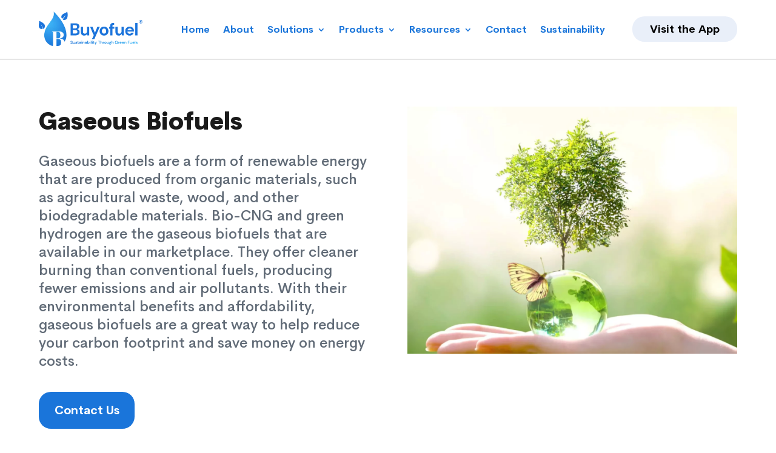

--- FILE ---
content_type: text/html; charset=UTF-8
request_url: https://buyofuel.com/gaseous-biofuels/
body_size: 15744
content:
<!DOCTYPE html><html lang="en-US" prefix="og: https://ogp.me/ns#"><head><script data-no-optimize="1">var litespeed_docref=sessionStorage.getItem("litespeed_docref");litespeed_docref&&(Object.defineProperty(document,"referrer",{get:function(){return litespeed_docref}}),sessionStorage.removeItem("litespeed_docref"));</script> <meta charset="UTF-8" /><meta http-equiv="X-UA-Compatible" content="IE=edge"><link rel="pingback" href="https://buyofuel.com/xmlrpc.php" /><title>Gaseous Biofuels - Buyofuel</title><meta name="description" content="Gaseous biofuels such as Bio-CNG and Green Hydrogen are an alternative versatile energy source used in the place of fossil fuels and offer various environmental, economic and practical benefits."/><meta name="robots" content="follow, index, max-snippet:-1, max-video-preview:-1, max-image-preview:large"/><link rel="canonical" href="https://buyofuel.com/gaseous-biofuels/" /><meta property="og:locale" content="en_US" /><meta property="og:type" content="article" /><meta property="og:title" content="Gaseous Biofuels - Buyofuel" /><meta property="og:description" content="Gaseous biofuels such as Bio-CNG and Green Hydrogen are an alternative versatile energy source used in the place of fossil fuels and offer various environmental, economic and practical benefits." /><meta property="og:url" content="https://buyofuel.com/gaseous-biofuels/" /><meta property="og:site_name" content="Buyofuel" /><meta property="article:publisher" content="https://www.facebook.com/buyofuel" /><meta property="og:updated_time" content="2024-03-04T12:56:37+05:30" /><meta property="og:image" content="https://buyofuel.com/wp-content/uploads/2023/06/gaseous-fuels.webp" /><meta property="og:image:secure_url" content="https://buyofuel.com/wp-content/uploads/2023/06/gaseous-fuels.webp" /><meta property="og:image:width" content="1600" /><meta property="og:image:height" content="1200" /><meta property="og:image:alt" content="Gaseous fuels" /><meta property="og:image:type" content="image/webp" /><meta name="twitter:card" content="summary_large_image" /><meta name="twitter:title" content="Gaseous Biofuels - Buyofuel" /><meta name="twitter:description" content="Gaseous biofuels such as Bio-CNG and Green Hydrogen are an alternative versatile energy source used in the place of fossil fuels and offer various environmental, economic and practical benefits." /><meta name="twitter:image" content="https://buyofuel.com/wp-content/uploads/2023/06/gaseous-fuels.webp" /><meta name="twitter:label1" content="Time to read" /><meta name="twitter:data1" content="24 minutes" /> <script type="application/ld+json" class="rank-math-schema">{"@context":"https://schema.org","@graph":[{"@type":"Place","@id":"https://buyofuel.com/#place","address":{"@type":"PostalAddress","streetAddress":"Buyo India Pvt Ltd, Rathinam Techzone,","addressLocality":"Eachanari","addressRegion":"Coimbatore, Tamil Nadu","postalCode":"641021","addressCountry":"India"}},{"@type":"Organization","@id":"https://buyofuel.com/#organization","name":"Buyofuel","url":"https://buyofuel.com","sameAs":["https://www.facebook.com/buyofuel"],"email":"office@buyofuel.com","address":{"@type":"PostalAddress","streetAddress":"Buyo India Pvt Ltd, Rathinam Techzone,","addressLocality":"Eachanari","addressRegion":"Coimbatore, Tamil Nadu","postalCode":"641021","addressCountry":"India"},"logo":{"@type":"ImageObject","@id":"https://buyofuel.com/#logo","url":"https://buyofuel.com/wp-content/uploads/2023/01/Buyofuel-logo-1.png","contentUrl":"https://buyofuel.com/wp-content/uploads/2023/01/Buyofuel-logo-1.png","caption":"Buyofuel","inLanguage":"en-US"},"location":{"@id":"https://buyofuel.com/#place"}},{"@type":"WebSite","@id":"https://buyofuel.com/#website","url":"https://buyofuel.com","name":"Buyofuel","publisher":{"@id":"https://buyofuel.com/#organization"},"inLanguage":"en-US"},{"@type":"ImageObject","@id":"https://buyofuel.com/wp-content/uploads/2023/10/web-app-icon.webp","url":"https://buyofuel.com/wp-content/uploads/2023/10/web-app-icon.webp","width":"200","height":"200","inLanguage":"en-US"},{"@type":"BreadcrumbList","@id":"https://buyofuel.com/gaseous-biofuels/#breadcrumb","itemListElement":[{"@type":"ListItem","position":"1","item":{"@id":"https://buyofuel.com","name":"Home"}},{"@type":"ListItem","position":"2","item":{"@id":"https://buyofuel.com/gaseous-biofuels/","name":"Gaseous Biofuels"}}]},{"@type":"WebPage","@id":"https://buyofuel.com/gaseous-biofuels/#webpage","url":"https://buyofuel.com/gaseous-biofuels/","name":"Gaseous Biofuels - Buyofuel","datePublished":"2023-02-02T10:24:24+05:30","dateModified":"2024-03-04T12:56:37+05:30","isPartOf":{"@id":"https://buyofuel.com/#website"},"primaryImageOfPage":{"@id":"https://buyofuel.com/wp-content/uploads/2023/10/web-app-icon.webp"},"inLanguage":"en-US","breadcrumb":{"@id":"https://buyofuel.com/gaseous-biofuels/#breadcrumb"}},{"@type":"Service","name":"Gaseous Biofuels","description":"Gaseous biofuels such as Bio-CNG and Green Hydrogen are an alternative versatile energy source used in the place of fossil fuels and offer various environmental, economic and practical benefits.","offers":{"@type":"Offer","availability":"InStock"},"image":{"@id":"https://buyofuel.com/wp-content/uploads/2023/10/web-app-icon.webp"},"@id":"https://buyofuel.com/gaseous-biofuels/#schema-23265","mainEntityOfPage":{"@id":"https://buyofuel.com/gaseous-biofuels/#webpage"}}]}</script> <link rel="amphtml" href="https://buyofuel.com/gaseous-biofuels/amp/" /><meta name="generator" content="AMP for WP 1.1.6.1"/><link rel='dns-prefetch' href='//fonts.googleapis.com' /><link rel="alternate" type="application/rss+xml" title="Buyofuel &raquo; Feed" href="https://buyofuel.com/feed/" /><link rel="alternate" type="application/rss+xml" title="Buyofuel &raquo; Comments Feed" href="https://buyofuel.com/comments/feed/" /><link rel="alternate" title="oEmbed (JSON)" type="application/json+oembed" href="https://buyofuel.com/wp-json/oembed/1.0/embed?url=https%3A%2F%2Fbuyofuel.com%2Fgaseous-biofuels%2F" /><link rel="alternate" title="oEmbed (XML)" type="text/xml+oembed" href="https://buyofuel.com/wp-json/oembed/1.0/embed?url=https%3A%2F%2Fbuyofuel.com%2Fgaseous-biofuels%2F&#038;format=xml" /><meta content="Divi v.4.27.4" name="generator"/><link data-optimized="2" rel="stylesheet" href="https://buyofuel.com/wp-content/litespeed/css/c43c76b048687f9fbebda463e334f9c4.css?ver=1e80d" /><link rel='preload' id='divi-dynamic-late-css' href='https://buyofuel.com/wp-content/et-cache/21516/et-divi-dynamic-21516-late.css' as='style' media='all' onload="this.onload=null;this.rel='stylesheet'" /><link rel='preload' id='divi-dynamic-css' href='https://buyofuel.com/wp-content/et-cache/21516/et-divi-dynamic-21516.css' as='style' media='all' onload="this.onload=null;this.rel='stylesheet'" /> <script type="litespeed/javascript" data-src="https://buyofuel.com/wp-includes/js/jquery/jquery.min.js" id="jquery-core-js"></script> <link rel="https://api.w.org/" href="https://buyofuel.com/wp-json/" /><link rel="alternate" title="JSON" type="application/json" href="https://buyofuel.com/wp-json/wp/v2/pages/21516" /><link rel="EditURI" type="application/rsd+xml" title="RSD" href="https://buyofuel.com/xmlrpc.php?rsd" /><meta name="generator" content="WordPress 6.9" /><link rel='shortlink' href='https://buyofuel.com/?p=21516' /><meta name="viewport" content="width=device-width, initial-scale=1.0, maximum-scale=1.0, user-scalable=0" /> <script type="litespeed/javascript">(function(w,d,s,l,i){w[l]=w[l]||[];w[l].push({'gtm.start':new Date().getTime(),event:'gtm.js'});var f=d.getElementsByTagName(s)[0],j=d.createElement(s),dl=l!='dataLayer'?'&l='+l:'';j.async=!0;j.src='https://www.googletagmanager.com/gtm.js?id='+i+dl;f.parentNode.insertBefore(j,f)})(window,document,'script','dataLayer','GTM-MRW29N8')</script> <link rel="icon" href="https://buyofuel.com/wp-content/uploads/2022/12/cropped-cropped-favicon-32x32.png" sizes="32x32" /><link rel="icon" href="https://buyofuel.com/wp-content/uploads/2022/12/cropped-cropped-favicon-192x192.png" sizes="192x192" /><link rel="apple-touch-icon" href="https://buyofuel.com/wp-content/uploads/2022/12/cropped-cropped-favicon-180x180.png" /><meta name="msapplication-TileImage" content="https://buyofuel.com/wp-content/uploads/2022/12/cropped-cropped-favicon-270x270.png" /></head><body class="wp-singular page-template page-template-page-template-blank page-template-page-template-blank-php page page-id-21516 page-parent wp-theme-Divi free-blog-post-style-2 free-blog-post-header-featured-hide free-blog-post-featured-image-hide free-blog-post-featured-image-custom free-blog-post-related-posts-hide free-blog-post-header-custom free-blog-post-sidebar-hide free-blog-post-navigation-hide free-blog-post-header-content-center divi-100-article-card et_pb_button_helper_class et_cover_background et_pb_gutter windows et_pb_gutters3 et_pb_pagebuilder_layout et_no_sidebar et_divi_theme et-db"><div id="page-container"><div id="main-content"><article id="post-21516" class="post-21516 page type-page status-publish hentry"><div class="entry-content"><div class="et-l et-l--post"><div class="et_builder_inner_content et_pb_gutters3"><div class="et_pb_with_border et_pb_section et_pb_section_1 et_section_regular et_pb_section--with-menu" ><div class="et_pb_row et_pb_row_0 et_pb_row--with-menu"><div class="et_pb_column et_pb_column_1_5 et_pb_column_0  et_pb_css_mix_blend_mode_passthrough"><div class="et_pb_module et_pb_image et_pb_image_0 et_pb_image_sticky">
<a href="https://buyofuel.com/home/"><span class="et_pb_image_wrap "><img data-lazyloaded="1" src="[data-uri]" fetchpriority="high" decoding="async" width="2560" height="857" data-src="https://buyofuel.com/wp-content/uploads/2023/06/buyofuel-new-logo-scaled.webp" alt="Discover, buy and sell the best of biofuels with Buyofuel" title="buyofuel-new-logo" data-srcset="https://buyofuel.com/wp-content/uploads/2023/06/buyofuel-new-logo-scaled.webp 2560w, https://buyofuel.com/wp-content/uploads/2023/06/buyofuel-new-logo-1280x429.webp 1280w, https://buyofuel.com/wp-content/uploads/2023/06/buyofuel-new-logo-980x328.webp 980w, https://buyofuel.com/wp-content/uploads/2023/06/buyofuel-new-logo-480x161.webp 480w" data-sizes="(min-width: 0px) and (max-width: 480px) 480px, (min-width: 481px) and (max-width: 980px) 980px, (min-width: 981px) and (max-width: 1280px) 1280px, (min-width: 1281px) 2560px, 100vw" class="wp-image-26290" /></span></a></div></div><div class="et_pb_column et_pb_column_3_5 et_pb_column_1  et_pb_css_mix_blend_mode_passthrough et_pb_column--with-menu"><div class="et_pb_module et_pb_menu et_pb_menu_0 et_pb_bg_layout_light  et_pb_text_align_left et_dropdown_animation_fade et_pb_menu--without-logo et_pb_menu--style-centered"><div class="et_pb_menu_inner_container clearfix"><div class="et_pb_menu__wrap"><div class="et_pb_menu__menu"><nav class="et-menu-nav"><ul id="menu-primary-menu" class="et-menu nav"><li id="menu-item-20682" class="et_pb_menu_page_id-home menu-item menu-item-type-custom menu-item-object-custom menu-item-home menu-item-20682"><a href="https://buyofuel.com/">Home</a></li><li id="menu-item-20683" class="et_pb_menu_page_id-19351 menu-item menu-item-type-post_type menu-item-object-page menu-item-20683"><a href="https://buyofuel.com/about/">About</a></li><li id="menu-item-20640" class="first-level et_pb_menu_page_id-20640 menu-item menu-item-type-custom menu-item-object-custom menu-item-has-children menu-item-20640"><a href="#">Solutions</a><ul class="sub-menu"><li id="menu-item-33878" class="second-level et_pb_menu_page_id-33276 menu-item menu-item-type-post_type menu-item-object-page menu-item-33878"><a href="https://buyofuel.com/buyers/">Buyers</a></li><li id="menu-item-33877" class="second-level et_pb_menu_page_id-33337 menu-item menu-item-type-post_type menu-item-object-page menu-item-33877"><a href="https://buyofuel.com/sellers/">Sellers</a></li><li id="menu-item-20705" class="second-level et_pb_menu_page_id-19592 menu-item menu-item-type-post_type menu-item-object-page menu-item-20705"><a href="https://buyofuel.com/manufacturers/">Manufacturers</a></li><li id="menu-item-35683" class="et_pb_menu_page_id-35607 menu-item menu-item-type-post_type menu-item-object-page menu-item-35683"><a href="https://buyofuel.com/buyo-projects/">Buyo Projects</a></li><li id="menu-item-37136" class="et_pb_menu_page_id-36415 menu-item menu-item-type-post_type menu-item-object-page menu-item-37136"><a href="https://buyofuel.com/buyo-affiliates/">Buyo Affiliates</a></li><li id="menu-item-37825" class="et_pb_menu_page_id-37731 menu-item menu-item-type-post_type menu-item-object-page menu-item-37825"><a href="https://buyofuel.com/inventory-management/">Inventory management</a></li></ul></li><li id="menu-item-21735" class="first-level et_pb_menu_page_id-21735 menu-item menu-item-type-custom menu-item-object-custom current-menu-ancestor current-menu-parent menu-item-has-children menu-item-21735"><a href="#">Products</a><ul class="sub-menu"><li id="menu-item-21739" class="second-level et_pb_menu_page_id-20638 menu-item menu-item-type-post_type menu-item-object-page menu-item-21739"><a href="https://buyofuel.com/solid-biofuels/">Solid Biofuels</a></li><li id="menu-item-21738" class="second-level et_pb_menu_page_id-21484 menu-item menu-item-type-post_type menu-item-object-page menu-item-21738"><a href="https://buyofuel.com/liquid-biofuels/">Liquid Biofuels</a></li><li id="menu-item-21737" class="second-level et_pb_menu_page_id-21516 menu-item menu-item-type-post_type menu-item-object-page current-menu-item page_item page-item-21516 current_page_item menu-item-21737"><a href="https://buyofuel.com/gaseous-biofuels/" aria-current="page">Gaseous Biofuels</a></li><li id="menu-item-21736" class="second-level et_pb_menu_page_id-21661 menu-item menu-item-type-post_type menu-item-object-page menu-item-21736"><a href="https://buyofuel.com/raw-materials/">Raw Materials</a></li></ul></li><li id="menu-item-36627" class="et_pb_menu_page_id-36627 menu-item menu-item-type-custom menu-item-object-custom menu-item-has-children menu-item-36627"><a href="#">Resources</a><ul class="sub-menu"><li id="menu-item-36628" class="et_pb_menu_page_id-19772 menu-item menu-item-type-post_type menu-item-object-page menu-item-36628"><a href="https://buyofuel.com/blogs/">Blogs</a></li><li id="menu-item-36685" class="et_pb_menu_page_id-36461 menu-item menu-item-type-post_type menu-item-object-page menu-item-36685"><a href="https://buyofuel.com/case-study/">Case Study</a></li><li id="menu-item-35398" class="et_pb_menu_page_id-20796 menu-item menu-item-type-post_type menu-item-object-page menu-item-35398"><a href="https://buyofuel.com/press-release/">Media Coverage</a></li></ul></li><li id="menu-item-20642" class="et_pb_menu_page_id-20642 menu-item menu-item-type-custom menu-item-object-custom menu-item-20642"><a href="/contact">Contact</a></li><li id="menu-item-29310" class="et_pb_menu_page_id-28878 menu-item menu-item-type-post_type menu-item-object-page menu-item-29310"><a href="https://buyofuel.com/sustainability-reporting/">Sustainability</a></li></ul></nav></div><div class="et_mobile_nav_menu"><div class="mobile_nav closed">
<span class="mobile_menu_bar"></span></div></div></div></div></div></div><div class="et_pb_column et_pb_column_1_5 et_pb_column_2  et_pb_css_mix_blend_mode_passthrough et-last-child"><div class="et_pb_button_module_wrapper et_pb_button_0_wrapper et_pb_button_alignment_right et_pb_module ">
<a class="et_pb_button et_pb_button_0 et_pb_bg_layout_light" href="https://buyofuel.com/download/" data-icon="&#x24;">Visit the App</a></div></div></div><div class="et_pb_row et_pb_row_1 et_pb_gutters1 et_pb_row--with-menu"><div class="et_pb_column et_pb_column_4_4 et_pb_column_3  et_pb_css_mix_blend_mode_passthrough et-last-child et_pb_column--with-menu"><div class="et_pb_module et_pb_menu et_pb_menu_1 et_pb_bg_layout_light  et_pb_text_align_left et_dropdown_animation_fade et_pb_menu--with-logo et_pb_menu--style-left_aligned"><div class="et_pb_menu_inner_container clearfix"><div class="et_pb_menu__logo-wrap"><div class="et_pb_menu__logo">
<a href="https://buyofuel.com/home/" ><img data-lazyloaded="1" src="[data-uri]" decoding="async" width="2560" height="857" data-src="https://buyofuel.com/wp-content/uploads/2023/06/buyofuel-new-logo-scaled.webp" alt="buyofuel-logo" data-srcset="https://buyofuel.com/wp-content/uploads/2023/06/buyofuel-new-logo-scaled.webp 2560w, https://buyofuel.com/wp-content/uploads/2023/06/buyofuel-new-logo-1280x429.webp 1280w, https://buyofuel.com/wp-content/uploads/2023/06/buyofuel-new-logo-980x328.webp 980w, https://buyofuel.com/wp-content/uploads/2023/06/buyofuel-new-logo-480x161.webp 480w" data-sizes="(min-width: 0px) and (max-width: 480px) 480px, (min-width: 481px) and (max-width: 980px) 980px, (min-width: 981px) and (max-width: 1280px) 1280px, (min-width: 1281px) 2560px, 100vw" class="wp-image-26290" /></a></div></div><div class="et_pb_menu__wrap"><div class="et_pb_menu__menu"><nav class="et-menu-nav"><ul id="menu-primary-menu-1" class="et-menu nav"><li class="et_pb_menu_page_id-home menu-item menu-item-type-custom menu-item-object-custom menu-item-home menu-item-20682"><a href="https://buyofuel.com/">Home</a></li><li class="et_pb_menu_page_id-19351 menu-item menu-item-type-post_type menu-item-object-page menu-item-20683"><a href="https://buyofuel.com/about/">About</a></li><li class="first-level et_pb_menu_page_id-20640 menu-item menu-item-type-custom menu-item-object-custom menu-item-has-children menu-item-20640"><a href="#">Solutions</a><ul class="sub-menu"><li class="second-level et_pb_menu_page_id-33276 menu-item menu-item-type-post_type menu-item-object-page menu-item-33878"><a href="https://buyofuel.com/buyers/">Buyers</a></li><li class="second-level et_pb_menu_page_id-33337 menu-item menu-item-type-post_type menu-item-object-page menu-item-33877"><a href="https://buyofuel.com/sellers/">Sellers</a></li><li class="second-level et_pb_menu_page_id-19592 menu-item menu-item-type-post_type menu-item-object-page menu-item-20705"><a href="https://buyofuel.com/manufacturers/">Manufacturers</a></li><li class="et_pb_menu_page_id-35607 menu-item menu-item-type-post_type menu-item-object-page menu-item-35683"><a href="https://buyofuel.com/buyo-projects/">Buyo Projects</a></li><li class="et_pb_menu_page_id-36415 menu-item menu-item-type-post_type menu-item-object-page menu-item-37136"><a href="https://buyofuel.com/buyo-affiliates/">Buyo Affiliates</a></li><li class="et_pb_menu_page_id-37731 menu-item menu-item-type-post_type menu-item-object-page menu-item-37825"><a href="https://buyofuel.com/inventory-management/">Inventory management</a></li></ul></li><li class="first-level et_pb_menu_page_id-21735 menu-item menu-item-type-custom menu-item-object-custom current-menu-ancestor current-menu-parent menu-item-has-children menu-item-21735"><a href="#">Products</a><ul class="sub-menu"><li class="second-level et_pb_menu_page_id-20638 menu-item menu-item-type-post_type menu-item-object-page menu-item-21739"><a href="https://buyofuel.com/solid-biofuels/">Solid Biofuels</a></li><li class="second-level et_pb_menu_page_id-21484 menu-item menu-item-type-post_type menu-item-object-page menu-item-21738"><a href="https://buyofuel.com/liquid-biofuels/">Liquid Biofuels</a></li><li class="second-level et_pb_menu_page_id-21516 menu-item menu-item-type-post_type menu-item-object-page current-menu-item page_item page-item-21516 current_page_item menu-item-21737"><a href="https://buyofuel.com/gaseous-biofuels/" aria-current="page">Gaseous Biofuels</a></li><li class="second-level et_pb_menu_page_id-21661 menu-item menu-item-type-post_type menu-item-object-page menu-item-21736"><a href="https://buyofuel.com/raw-materials/">Raw Materials</a></li></ul></li><li class="et_pb_menu_page_id-36627 menu-item menu-item-type-custom menu-item-object-custom menu-item-has-children menu-item-36627"><a href="#">Resources</a><ul class="sub-menu"><li class="et_pb_menu_page_id-19772 menu-item menu-item-type-post_type menu-item-object-page menu-item-36628"><a href="https://buyofuel.com/blogs/">Blogs</a></li><li class="et_pb_menu_page_id-36461 menu-item menu-item-type-post_type menu-item-object-page menu-item-36685"><a href="https://buyofuel.com/case-study/">Case Study</a></li><li class="et_pb_menu_page_id-20796 menu-item menu-item-type-post_type menu-item-object-page menu-item-35398"><a href="https://buyofuel.com/press-release/">Media Coverage</a></li></ul></li><li class="et_pb_menu_page_id-20642 menu-item menu-item-type-custom menu-item-object-custom menu-item-20642"><a href="/contact">Contact</a></li><li class="et_pb_menu_page_id-28878 menu-item menu-item-type-post_type menu-item-object-page menu-item-29310"><a href="https://buyofuel.com/sustainability-reporting/">Sustainability</a></li></ul></nav></div><div class="et_mobile_nav_menu"><div class="mobile_nav closed">
<span class="mobile_menu_bar"></span></div></div></div></div></div></div></div></div><div class="et_pb_section et_pb_section_2 et_section_regular" ><div class="et_pb_row et_pb_row_2"><div class="et_pb_column et_pb_column_1_2 et_pb_column_4  et_pb_css_mix_blend_mode_passthrough"><div class="et_pb_module et_pb_text et_pb_text_0  et_pb_text_align_left et_pb_bg_layout_light"><div class="et_pb_text_inner"><h1>Gaseous Biofuels</h1></div></div><div class="et_pb_module et_pb_text et_pb_text_1  et_pb_text_align_left et_pb_bg_layout_light"><div class="et_pb_text_inner"><span>Gaseous biofuels are a form of renewable energy that are produced from organic materials, such as agricultural waste, wood, and other biodegradable materials. Bio-CNG and green hydrogen are the gaseous biofuels that are available in our marketplace. They offer cleaner burning than conventional fuels, producing fewer emissions and air pollutants. With their environmental benefits and affordability, gaseous biofuels are a great way to help reduce your carbon footprint and save money on energy costs.</span></div></div><div class="et_pb_button_module_wrapper et_pb_button_1_wrapper et_pb_button_alignment_left et_pb_module ">
<a class="et_pb_button et_pb_button_1 et_pb_bg_layout_light" href="#contact">Contact Us</a></div></div><div class="et_pb_column et_pb_column_1_2 et_pb_column_5  et_pb_css_mix_blend_mode_passthrough et-last-child"><div class="et_pb_module et_pb_image et_pb_image_1">
<span class="et_pb_image_wrap "><img data-lazyloaded="1" src="[data-uri]" decoding="async" width="1600" height="1200" data-src="https://buyofuel.com/wp-content/uploads/2023/06/gaseous-fuels.webp" alt="Gaseous fuels" title="gaseous-fuels" data-srcset="https://buyofuel.com/wp-content/uploads/2023/06/gaseous-fuels.webp 1600w, https://buyofuel.com/wp-content/uploads/2023/06/gaseous-fuels-1280x960.webp 1280w, https://buyofuel.com/wp-content/uploads/2023/06/gaseous-fuels-980x735.webp 980w, https://buyofuel.com/wp-content/uploads/2023/06/gaseous-fuels-480x360.webp 480w" data-sizes="(min-width: 0px) and (max-width: 480px) 480px, (min-width: 481px) and (max-width: 980px) 980px, (min-width: 981px) and (max-width: 1280px) 1280px, (min-width: 1281px) 1600px, 100vw" class="wp-image-26910" /></span></div></div></div></div><div class="et_pb_section et_pb_section_3 et_section_regular" ><div class="et_pb_row et_pb_row_3"><div class="et_pb_column et_pb_column_4_4 et_pb_column_6  et_pb_css_mix_blend_mode_passthrough et-last-child"><div class="et_pb_module et_pb_text et_pb_text_2  et_pb_text_align_left et_pb_bg_layout_light"><div class="et_pb_text_inner"><h2>Why Choose Us?</h2></div></div></div></div><div class="et_pb_row et_pb_row_4"><div class="et_pb_column et_pb_column_1_4 et_pb_column_7  et_pb_css_mix_blend_mode_passthrough"><div class="et_pb_module et_pb_blurb et_pb_blurb_0  et_pb_text_align_left  et_pb_blurb_position_top et_pb_bg_layout_light"><div class="et_pb_blurb_content"><div class="et_pb_main_blurb_image"><span class="et_pb_image_wrap et_pb_only_image_mode_wrap"><img data-lazyloaded="1" src="[data-uri]" decoding="async" width="722" height="721" data-src="https://buyofuel.com/wp-content/uploads/2023/06/verified-user.webp" alt="verified-user" data-srcset="https://buyofuel.com/wp-content/uploads/2023/06/verified-user.webp 722w, https://buyofuel.com/wp-content/uploads/2023/06/verified-user-480x479.webp 480w" data-sizes="(min-width: 0px) and (max-width: 480px) 480px, (min-width: 481px) 722px, 100vw" class="et-waypoint et_pb_animation_top et_pb_animation_top_tablet et_pb_animation_top_phone wp-image-26833" /></span></div><div class="et_pb_blurb_container"><h4 class="et_pb_module_header"><span>Verified User Profiles</span></h4><div class="et_pb_blurb_description"><p>Browse requirements and get access to our well-established user base</p></div></div></div></div></div><div class="et_pb_column et_pb_column_1_4 et_pb_column_8  et_pb_css_mix_blend_mode_passthrough"><div class="et_pb_module et_pb_blurb et_pb_blurb_1  et_pb_text_align_left  et_pb_blurb_position_top et_pb_bg_layout_light"><div class="et_pb_blurb_content"><div class="et_pb_main_blurb_image"><span class="et_pb_image_wrap et_pb_only_image_mode_wrap"><img data-lazyloaded="1" src="[data-uri]" decoding="async" width="722" height="721" data-src="https://buyofuel.com/wp-content/uploads/2023/06/quality-assurance-icon.webp" alt="quality-assurance" data-srcset="https://buyofuel.com/wp-content/uploads/2023/06/quality-assurance-icon.webp 722w, https://buyofuel.com/wp-content/uploads/2023/06/quality-assurance-icon-480x479.webp 480w" data-sizes="(min-width: 0px) and (max-width: 480px) 480px, (min-width: 481px) 722px, 100vw" class="et-waypoint et_pb_animation_top et_pb_animation_top_tablet et_pb_animation_top_phone wp-image-26836" /></span></div><div class="et_pb_blurb_container"><h4 class="et_pb_module_header"><span>Quality Assurance</span></h4><div class="et_pb_blurb_description"><p>Ensuring quality by stringent control measures</p></div></div></div></div></div><div class="et_pb_column et_pb_column_1_4 et_pb_column_9  et_pb_css_mix_blend_mode_passthrough"><div class="et_pb_module et_pb_blurb et_pb_blurb_2  et_pb_text_align_left  et_pb_blurb_position_top et_pb_bg_layout_light"><div class="et_pb_blurb_content"><div class="et_pb_main_blurb_image"><span class="et_pb_image_wrap et_pb_only_image_mode_wrap"><img data-lazyloaded="1" src="[data-uri]" decoding="async" width="722" height="721" data-src="https://buyofuel.com/wp-content/uploads/2023/06/transparency-icon.webp" alt="transparency" data-srcset="https://buyofuel.com/wp-content/uploads/2023/06/transparency-icon.webp 722w, https://buyofuel.com/wp-content/uploads/2023/06/transparency-icon-480x479.webp 480w" data-sizes="(min-width: 0px) and (max-width: 480px) 480px, (min-width: 481px) 722px, 100vw" class="et-waypoint et_pb_animation_top et_pb_animation_top_tablet et_pb_animation_top_phone wp-image-26834" /></span></div><div class="et_pb_blurb_container"><h4 class="et_pb_module_header"><span>Transparency</span></h4><div class="et_pb_blurb_description"><p>End-to-end transaction visibility within platform</p></div></div></div></div></div><div class="et_pb_column et_pb_column_1_4 et_pb_column_10  et_pb_css_mix_blend_mode_passthrough et-last-child"><div class="et_pb_module et_pb_blurb et_pb_blurb_3  et_pb_text_align_left  et_pb_blurb_position_top et_pb_bg_layout_light"><div class="et_pb_blurb_content"><div class="et_pb_main_blurb_image"><span class="et_pb_image_wrap et_pb_only_image_mode_wrap"><img data-lazyloaded="1" src="[data-uri]" decoding="async" width="722" height="721" data-src="https://buyofuel.com/wp-content/uploads/2023/06/quick-support.webp" alt="quick-support" data-srcset="https://buyofuel.com/wp-content/uploads/2023/06/quick-support.webp 722w, https://buyofuel.com/wp-content/uploads/2023/06/quick-support-480x479.webp 480w" data-sizes="(min-width: 0px) and (max-width: 480px) 480px, (min-width: 481px) 722px, 100vw" class="et-waypoint et_pb_animation_top et_pb_animation_top_tablet et_pb_animation_top_phone wp-image-26835" /></span></div><div class="et_pb_blurb_container"><h4 class="et_pb_module_header"><span>Quick Support</span></h4><div class="et_pb_blurb_description"><p>Personalized assistance at every step of the deal</p></div></div></div></div></div></div></div><div class="et_pb_section et_pb_section_4 et_pb_with_background et_section_regular" ><div class="et_pb_row et_pb_row_5"><div class="et_pb_column et_pb_column_1_2 et_pb_column_11  et_pb_css_mix_blend_mode_passthrough"><div class="et_pb_module et_pb_text et_pb_text_3  et_pb_text_align_left et_pb_bg_layout_light"><div class="et_pb_text_inner"><h2>Bio CNG</h2></div></div><div class="et_pb_module et_pb_text et_pb_text_4  et_pb_text_align_left et_pb_bg_layout_light"><div class="et_pb_text_inner"><span>Bio-CNG is an advanced, eco-friendly fuel solution that offers an alternative to traditional fossil fuels. It is a biomethane fuel made from locally available organic waste materials like food waste and sewage. Using this gas as a transportation fuel helps improve air quality and reduces CO2 emissions. In terms of fuel characteristics, economy, engine performance, and emissions, it is quite identical to normal CNG. Overall, it is a cost-effective fuel solution that offers a sustainable, renewable energy source that is both economical and efficient.</span></div></div><div class="et_pb_button_module_wrapper et_pb_button_2_wrapper et_pb_button_alignment_left et_pb_module ">
<a class="et_pb_button et_pb_button_2 et_pb_bg_layout_light" href="https://buyofuel.com/gaseous-biofuels/bio-cng/">Know More</a></div></div><div class="et_pb_column et_pb_column_1_2 et_pb_column_12  et_pb_css_mix_blend_mode_passthrough et-last-child"><div class="et_pb_module et_pb_image et_pb_image_2">
<span class="et_pb_image_wrap "><img data-lazyloaded="1" src="[data-uri]" decoding="async" width="535" height="480" data-src="https://buyofuel.com/wp-content/uploads/2023/06/bio-cng.webp" alt="Bio CNG" title="bio-cng" data-srcset="https://buyofuel.com/wp-content/uploads/2023/06/bio-cng.webp 535w, https://buyofuel.com/wp-content/uploads/2023/06/bio-cng-480x431.webp 480w" data-sizes="(min-width: 0px) and (max-width: 480px) 480px, (min-width: 481px) 535px, 100vw" class="wp-image-26911" /></span></div><div class="et_pb_button_module_wrapper et_pb_button_3_wrapper et_pb_button_alignment_left et_pb_module ">
<a class="et_pb_button et_pb_button_3 et_pb_bg_layout_light" href="https://buyofuel.com/gaseous-biofuels/bio-cng/">Know More</a></div></div></div><div class="et_pb_row et_pb_row_6"><div class="et_pb_column et_pb_column_1_2 et_pb_column_13  et_pb_css_mix_blend_mode_passthrough"><div class="et_pb_module et_pb_image et_pb_image_3">
<span class="et_pb_image_wrap "><img data-lazyloaded="1" src="[data-uri]" decoding="async" width="507" height="521" data-src="https://buyofuel.com/wp-content/uploads/2023/05/Making-Potential-of-Green-Hydrogen-A-Gaseous-Biofuel.jpg" alt="The Making &amp; Potential of Green Hydrogen, A Gaseous Biofuel" title="Making-Potential-of-Green-Hydrogen-A-Gaseous-Biofuel" data-srcset="https://buyofuel.com/wp-content/uploads/2023/05/Making-Potential-of-Green-Hydrogen-A-Gaseous-Biofuel.jpg 507w, https://buyofuel.com/wp-content/uploads/2023/05/Making-Potential-of-Green-Hydrogen-A-Gaseous-Biofuel-480x493.jpg 480w" data-sizes="(min-width: 0px) and (max-width: 480px) 480px, (min-width: 481px) 507px, 100vw" class="wp-image-26002" /></span></div></div><div class="et_pb_column et_pb_column_1_2 et_pb_column_14  et_pb_css_mix_blend_mode_passthrough et-last-child"><div class="et_pb_module et_pb_text et_pb_text_5  et_pb_text_align_left et_pb_bg_layout_light"><div class="et_pb_text_inner"><h2>Green Hydrogen</h2></div></div><div class="et_pb_module et_pb_text et_pb_text_6  et_pb_text_align_left et_pb_bg_layout_light"><div class="et_pb_text_inner"><span>Green hydrogen is a form of energy derived by splitting water molecules, using electricity generated from renewable sources such as solar or wind power. The resulting hydrogen is carbon-free, non-toxic, and much cleaner than hydrogen sourced from fossil fuels. Green hydrogen is a zero-emission fuel, meaning it does not produce any greenhouse gases when burned. Green hydrogen can be used to decarbonize sectors like transportation and manufacturing by serving as a fuel or raw material. Also, they are utilized in industrial processes, and to generate electricity.</span></div></div><div class="et_pb_button_module_wrapper et_pb_button_4_wrapper et_pb_button_alignment_left et_pb_module ">
<a class="et_pb_button et_pb_button_4 et_pb_bg_layout_light" href="https://buyofuel.com/gaseous-biofuels/green-hydrogen/">Know More</a></div><div class="et_pb_module et_pb_image et_pb_image_4">
<span class="et_pb_image_wrap "><img data-lazyloaded="1" src="[data-uri]" decoding="async" width="507" height="521" data-src="https://buyofuel.com/wp-content/uploads/2023/05/Making-Potential-of-Green-Hydrogen-A-Gaseous-Biofuel.jpg" alt="The Making &amp; Potential of Green Hydrogen, A Gaseous Biofuel" title="Making-Potential-of-Green-Hydrogen-A-Gaseous-Biofuel" data-srcset="https://buyofuel.com/wp-content/uploads/2023/05/Making-Potential-of-Green-Hydrogen-A-Gaseous-Biofuel.jpg 507w, https://buyofuel.com/wp-content/uploads/2023/05/Making-Potential-of-Green-Hydrogen-A-Gaseous-Biofuel-480x493.jpg 480w" data-sizes="(min-width: 0px) and (max-width: 480px) 480px, (min-width: 481px) 507px, 100vw" class="wp-image-26002" /></span></div><div class="et_pb_button_module_wrapper et_pb_button_5_wrapper et_pb_button_alignment_left et_pb_module ">
<a class="et_pb_button et_pb_button_5 et_pb_bg_layout_light" href="https://buyofuel.com/gaseous-biofuels/green-hydrogen/">Know More</a></div></div></div></div><div id="contact" class="et_pb_section et_pb_section_5 et_pb_with_background et_section_regular" ><div class="et_pb_row et_pb_row_7"><div class="et_pb_column et_pb_column_1_2 et_pb_column_15  et_pb_css_mix_blend_mode_passthrough"><div class="et_pb_module et_pb_text et_pb_text_7  et_pb_text_align_left et_pb_bg_layout_light"><div class="et_pb_text_inner"><h2>Gaseous Biofuels</h2></div></div><div class="et_pb_module et_pb_text et_pb_text_8  et_pb_text_align_left et_pb_bg_layout_light"><div class="et_pb_text_inner"><span>Gaseous biofuels are a form of renewable energy that are produced from organic materials, such as agricultural waste, wood, and other biodegradable materials. Bio-CNG and green hydrogen are the gaseous biofuels that are available in our marketplace. They offer cleaner burning than conventional fuels, producing fewer emissions and air pollutants. With their environmental benefits and affordability, gaseous biofuels are a great way to help reduce your carbon footprint and save money on energy costs.</span></div></div><div class="et_pb_module et_pb_text et_pb_text_9  et_pb_text_align_left et_pb_text_align_center-tablet et_pb_bg_layout_light"><div class="et_pb_text_inner"><p><a href="https://play.google.com/store/apps/details?id=com.buyofuelmobile" target="_blank" rel="noopener"><img data-lazyloaded="1" src="[data-uri]" decoding="async" data-src="https://buyofuel.com/wp-content/uploads/2023/06/buyofuel-google-play-store.webp" width="160" height="100" alt="" class="wp-image-19252 alignnone size-full" /> </a><a href="https://apps.apple.com/in/app/buyofuel/id1631586762" target="_blank" rel="noopener"><img data-lazyloaded="1" src="[data-uri]" decoding="async" data-src="https://buyofuel.com/wp-content/uploads/2023/06/buyofuel-apple-app-store.webp" width="160" height="100" alt="" class="wp-image-19251 alignnone size-full" /></a><br /><a href="https://app.buyofuel.com/signup"><img data-lazyloaded="1" src="[data-uri]" decoding="async" data-src="https://buyofuel.com/wp-content/uploads/2023/10/web-app-icon.webp" width="150" height="100" alt="" class="wp-image-19252 alignnone size-full" /> </a></p></div></div></div><div class="et_pb_column et_pb_column_1_2 et_pb_column_16  et_pb_css_mix_blend_mode_passthrough et-last-child"><div class="et_pb_module et_pb_code et_pb_code_0 form_gaseous"><div class="et_pb_code_inner"><div class="wpcf7 no-js" id="wpcf7-f23855-p21516-o1" lang="en-US" dir="ltr" data-wpcf7-id="23855"><div class="screen-reader-response"><p role="status" aria-live="polite" aria-atomic="true"></p><ul></ul></div><form action="/gaseous-biofuels/#wpcf7-f23855-p21516-o1" method="post" class="wpcf7-form init" aria-label="Contact form" novalidate="novalidate" data-status="init"><fieldset class="hidden-fields-container"><input type="hidden" name="_wpcf7" value="23855" /><input type="hidden" name="_wpcf7_version" value="6.1.1" /><input type="hidden" name="_wpcf7_locale" value="en_US" /><input type="hidden" name="_wpcf7_unit_tag" value="wpcf7-f23855-p21516-o1" /><input type="hidden" name="_wpcf7_container_post" value="21516" /><input type="hidden" name="_wpcf7_posted_data_hash" value="" /><input type="hidden" name="_wpcf7_recaptcha_response" value="" /></fieldset><p><label> Company Name<br />
<span class="wpcf7-form-control-wrap" data-name="companyName"><input size="40" maxlength="400" class="wpcf7-form-control wpcf7-text wpcf7-validates-as-required" aria-required="true" aria-invalid="false" value="" type="text" name="companyName" /></span> </label></p><p><label> Your Name<br />
<span class="wpcf7-form-control-wrap" data-name="fullName"><input size="40" maxlength="400" class="wpcf7-form-control wpcf7-text wpcf7-validates-as-required" aria-required="true" aria-invalid="false" value="" type="text" name="fullName" /></span> </label></p><p><label> Designation<br />
<span class="wpcf7-form-control-wrap" data-name="designation"><input size="40" maxlength="400" class="wpcf7-form-control wpcf7-text" aria-invalid="false" value="" type="text" name="designation" /></span> </label></p><p><label> Email Address<br />
<span class="wpcf7-form-control-wrap" data-name="emailAddress"><input size="40" maxlength="400" class="wpcf7-form-control wpcf7-email wpcf7-validates-as-required wpcf7-text wpcf7-validates-as-email" aria-required="true" aria-invalid="false" value="" type="email" name="emailAddress" /></span> </label></p><p><label> Phone Number<br />
<span class="wpcf7-form-control-wrap" data-name="phoneNumber"><input size="40" maxlength="400" class="wpcf7-form-control wpcf7-tel wpcf7-validates-as-required wpcf7-text wpcf7-validates-as-tel" aria-required="true" aria-invalid="false" value="" type="tel" name="phoneNumber" /></span> </label></p><p><label> City<br />
<span class="wpcf7-form-control-wrap" data-name="city"><input size="40" maxlength="400" class="wpcf7-form-control wpcf7-text wpcf7-validates-as-required" aria-required="true" aria-invalid="false" value="" type="text" name="city" /></span> </label></p><input class="wpcf7-form-control wpcf7-hidden" value="63a04ff8fbf36bae57de679f" type="hidden" name="handledBy" />
<input class="wpcf7-form-control wpcf7-hidden" value="Website" type="hidden" name="leadSource" /><p><input class="wpcf7-form-control wpcf7-submit has-spinner" type="submit" value="Send Enquiry" /></p><div class="wpcf7-response-output" aria-hidden="true"></div></form></div></div></div></div></div></div><div class="et_pb_section et_pb_section_7 et_section_regular" ><div class="et_pb_row et_pb_row_8 et_pb_gutters3"><div class="et_pb_column et_pb_column_1_4 et_pb_column_17  et_pb_css_mix_blend_mode_passthrough"><div class="et_pb_module et_pb_text et_pb_text_10  et_pb_text_align_left et_pb_bg_layout_light"><div class="et_pb_text_inner"><h2 style="font-size: 1.58em; line-height: 140%;">Office Phone</h2><p style="font-size: 1.38em; line-height: 150%;"><a href="tel:+91 63690 38126">+91 63690 38126</a></p></div></div><div class="et_pb_module et_pb_text et_pb_text_11  et_pb_text_align_left et_pb_bg_layout_light"><div class="et_pb_text_inner"><h2 style="font-size: 1.58em; line-height: 140%;">Office Email</h2><p style="font-size: 1.38em; line-height: 150%;"><a href="/cdn-cgi/l/email-protection#50703f3636393335103225293f3625353c7e333f3d"> <span class="__cf_email__" data-cfemail="c9a6afafa0aaac89abbcb0a6afbcaca5e7aaa6a4">[email&#160;protected]</span> </a></p></div></div><div class="et_pb_module et_pb_text et_pb_text_12  et_pb_text_align_left et_pb_bg_layout_light"><div class="et_pb_text_inner"><p><a href="https://www.facebook.com/buyofuel/" target="_blank" rel="noopener"><img data-lazyloaded="1" src="[data-uri]" decoding="async" data-src="https://buyofuel.com/wp-content/uploads/2023/06/facebook-icon.webp" width="32" height="512" alt="" class="wp-image-19332 alignnone size-full" /> </a><a href="https://www.instagram.com/buyofuel/" target="_blank" rel="noopener">     <img data-lazyloaded="1" src="[data-uri]" decoding="async" data-src="https://buyofuel.com/wp-content/uploads/2023/06/instagram-icon.webp" width="32" height="32" alt="" class="wp-image-19331 alignnone size-full" /> </a> <a href="https://in.linkedin.com/company/buyofuel" target="_blank" rel="noopener">    <img data-lazyloaded="1" src="[data-uri]" decoding="async" data-src="https://buyofuel.com/wp-content/uploads/2023/06/linkedin-icon.webp" width="32" height="512" alt="" class="wp-image-19330 alignnone size-full" /></a></p></div></div></div><div class="et_pb_column et_pb_column_1_4 et_pb_column_18  et_pb_css_mix_blend_mode_passthrough"><div class="et_pb_module et_pb_text et_pb_text_13  et_pb_text_align_left et_pb_bg_layout_light"><div class="et_pb_text_inner"><h2 style="font-size: 1.58em; line-height: 140%;">Sitemap</h2><p style="font-size: 1.38em; line-height: 150%;"><a href="https://buyofuel.com/blogs/">Blogs</a><br />
<a href="https://buyofuel.com/about/">About</a><br />
<a href="https://buyofuel.com/careers/">Careers</a><br />
<a href="https://buyofuel.com/contact/">Contact</a><br />
<a href="https://buyofuel.com/case-study/">Case Study</a><br />
<a href="https://buyofuel.com/download/">Downloads</a><br />
<a href="https://buyofuel.com/sustainability-reporting/">Sustainability</a><br />
<a href="https://buyofuel.com/press-release/">Media Coverage</a><br />
<a href="https://buyofuel.com/privacy-policy/">Privacy Policy </a><br />
<a href="https://buyofuel.com/terms-and-conditions/">Terms &amp; Conditions</a><br />
<a href="https://buyofuel.com/emission-calculator/">Emission Calculator</a></p></div></div></div><div class="et_pb_column et_pb_column_1_4 et_pb_column_19  et_pb_css_mix_blend_mode_passthrough"><div class="et_pb_module et_pb_text et_pb_text_14  et_pb_text_align_left et_pb_bg_layout_light"><div class="et_pb_text_inner"><h2 style="font-size: 1.58em; line-height: 140%;">Solutions</h2><p style="font-size: 1.38em; line-height: 150%;"><a href="https://buyofuel.com/buyers/">Buyers</a><br />
<a href="https://buyofuel.com/sellers/">Sellers</a><br />
<a href="https://buyofuel.com/manufacturers/">Manufacturers</a><br />
<a href="https://buyofuel.com/buyo-projects/">Buyo Projects</a><br />
<a href="https://buyofuel.com/buyo-affiliates/">Buyo Affiliates</a><br />
<a href="https://buyofuel.com/inventory-management/">Inventory Management</a></p></div></div></div><div class="et_pb_column et_pb_column_1_4 et_pb_column_20  et_pb_css_mix_blend_mode_passthrough et-last-child"><div class="et_pb_module et_pb_text et_pb_text_15  et_pb_text_align_left et_pb_bg_layout_light"><div class="et_pb_text_inner"><h2 style="font-size: 1.58em; line-height: 140%;">Products</h2><p style="font-size: 1.38em; line-height: 150%;"><a href="https://buyofuel.com/solid-biofuels/">Solid Fuels</a><br /><a href="https://buyofuel.com/liquid-biofuels/">Liquid Fuels</a><br /><a href="https://buyofuel.com/gaseous-biofuels/">Gaseous Fuels</a><br /><a href="https://buyofuel.com/raw-materials/">Raw Materials</a></p></div></div></div></div></div><div class="et_pb_with_border et_pb_section et_pb_section_8 et_section_regular" ><div class="et_pb_row et_pb_row_9"><div class="et_pb_column et_pb_column_1_2 et_pb_column_21  et_pb_css_mix_blend_mode_passthrough"><div class="et_pb_module et_pb_image et_pb_image_5 et_pb_image_sticky_phone">
<a href="https://buyofuel.com/home/"><span class="et_pb_image_wrap "><img data-lazyloaded="1" src="[data-uri]" decoding="async" width="2560" height="857" data-src="https://buyofuel.com/wp-content/uploads/2023/06/buyofuel-new-logo-scaled.webp" alt="buyofuel-logo" title="buyofuel-new-logo" data-srcset="https://buyofuel.com/wp-content/uploads/2023/06/buyofuel-new-logo-scaled.webp 2560w, https://buyofuel.com/wp-content/uploads/2023/06/buyofuel-new-logo-1280x429.webp 1280w, https://buyofuel.com/wp-content/uploads/2023/06/buyofuel-new-logo-980x328.webp 980w, https://buyofuel.com/wp-content/uploads/2023/06/buyofuel-new-logo-480x161.webp 480w" data-sizes="(min-width: 0px) and (max-width: 480px) 480px, (min-width: 481px) and (max-width: 980px) 980px, (min-width: 981px) and (max-width: 1280px) 1280px, (min-width: 1281px) 2560px, 100vw" class="wp-image-26290" /></span></a></div></div><div class="et_pb_column et_pb_column_1_2 et_pb_column_22  et_pb_css_mix_blend_mode_passthrough et-last-child"><div class="et_pb_with_border et_pb_module et_pb_text et_pb_text_16  et_pb_text_align_left et_pb_bg_layout_light"><div class="et_pb_text_inner" data-et-multi-view="{&quot;schema&quot;:{&quot;content&quot;:{&quot;desktop&quot;:&quot;&lt;p style=\&quot;text-align: right;\&quot;&gt;\u00a9 2024 Buyo India Pvt Ltd.&lt;br \/&gt;\nAll rights reserved. Buyofuel is Made in India with \u2764\ufe0f&lt;\/p&gt;&quot;,&quot;tablet&quot;:&quot;&lt;p style=\&quot;text-align: left;\&quot;&gt;\u00a9 2024 Buyo India Pvt Ltd.&lt;br \/&gt;\nAll rights reserved. Buyofuel is Made in India with \u2764\ufe0f&lt;\/p&gt;&quot;,&quot;phone&quot;:&quot;&lt;p&gt;\u00a9 2024 Buyo India Pvt Ltd.&lt;br \/&gt;All rights reserved. Buyofuel is Made in India with \u2764\ufe0f&lt;\/p&gt;&quot;}},&quot;slug&quot;:&quot;et_pb_text&quot;}" data-et-multi-view-load-tablet-hidden="true" data-et-multi-view-load-phone-hidden="true"><p style="text-align: right;">© 2024 Buyo India Pvt Ltd.<br />
All rights reserved. Buyofuel is Made in India with ❤️</p></div></div></div></div></div></div></div></div></article></div></div> <script data-cfasync="false" src="/cdn-cgi/scripts/5c5dd728/cloudflare-static/email-decode.min.js"></script><script type="speculationrules">{"prefetch":[{"source":"document","where":{"and":[{"href_matches":"/*"},{"not":{"href_matches":["/wp-*.php","/wp-admin/*","/wp-content/uploads/*","/wp-content/*","/wp-content/plugins/*","/wp-content/themes/Divi/*","/*\\?(.+)"]}},{"not":{"selector_matches":"a[rel~=\"nofollow\"]"}},{"not":{"selector_matches":".no-prefetch, .no-prefetch a"}}]},"eagerness":"conservative"}]}</script> <div class="gtranslate_wrapper" id="gt-wrapper-74840164"></div><div class="ht-ctc ht-ctc-chat ctc-analytics ctc_wp_desktop style-2  ht_ctc_entry_animation ht_ctc_an_entry_corner " id="ht-ctc-chat"
style="display: none;  position: fixed; bottom: 15px; right: 15px;"   ><div class="ht_ctc_style ht_ctc_chat_style"><div  style="display: flex; justify-content: center; align-items: center;  " class="ctc-analytics ctc_s_2"><p class="ctc-analytics ctc_cta ctc_cta_stick ht-ctc-cta  ht-ctc-cta-hover " style="padding: 0px 16px; line-height: 1.6; font-size: 15px; background-color: #25D366; color: #ffffff; border-radius:10px; margin:0 10px;  display: none; order: 0; ">Need Help? Message Us!</p>
<svg style="pointer-events:none; display:block; height:50px; width:50px;" width="50px" height="50px" viewBox="0 0 1024 1024">
<defs>
<path id="htwasqicona-chat" d="M1023.941 765.153c0 5.606-.171 17.766-.508 27.159-.824 22.982-2.646 52.639-5.401 66.151-4.141 20.306-10.392 39.472-18.542 55.425-9.643 18.871-21.943 35.775-36.559 50.364-14.584 14.56-31.472 26.812-50.315 36.416-16.036 8.172-35.322 14.426-55.744 18.549-13.378 2.701-42.812 4.488-65.648 5.3-9.402.336-21.564.505-27.15.505l-504.226-.081c-5.607 0-17.765-.172-27.158-.509-22.983-.824-52.639-2.646-66.152-5.4-20.306-4.142-39.473-10.392-55.425-18.542-18.872-9.644-35.775-21.944-50.364-36.56-14.56-14.584-26.812-31.471-36.415-50.314-8.174-16.037-14.428-35.323-18.551-55.744-2.7-13.378-4.487-42.812-5.3-65.649-.334-9.401-.503-21.563-.503-27.148l.08-504.228c0-5.607.171-17.766.508-27.159.825-22.983 2.646-52.639 5.401-66.151 4.141-20.306 10.391-39.473 18.542-55.426C34.154 93.24 46.455 76.336 61.07 61.747c14.584-14.559 31.472-26.812 50.315-36.416 16.037-8.172 35.324-14.426 55.745-18.549 13.377-2.701 42.812-4.488 65.648-5.3 9.402-.335 21.565-.504 27.149-.504l504.227.081c5.608 0 17.766.171 27.159.508 22.983.825 52.638 2.646 66.152 5.401 20.305 4.141 39.472 10.391 55.425 18.542 18.871 9.643 35.774 21.944 50.363 36.559 14.559 14.584 26.812 31.471 36.415 50.315 8.174 16.037 14.428 35.323 18.551 55.744 2.7 13.378 4.486 42.812 5.3 65.649.335 9.402.504 21.564.504 27.15l-.082 504.226z"/>
</defs>
<linearGradient id="htwasqiconb-chat" gradientUnits="userSpaceOnUse" x1="512.001" y1=".978" x2="512.001" y2="1025.023">
<stop offset="0" stop-color="#61fd7d"/>
<stop offset="1" stop-color="#2bb826"/>
</linearGradient>
<use xlink:href="#htwasqicona-chat" overflow="visible" style="fill: url(#htwasqiconb-chat)" fill="url(#htwasqiconb-chat)"/>
<g>
<path style="fill: #FFFFFF;" fill="#FFF" d="M783.302 243.246c-69.329-69.387-161.529-107.619-259.763-107.658-202.402 0-367.133 164.668-367.214 367.072-.026 64.699 16.883 127.854 49.017 183.522l-52.096 190.229 194.665-51.047c53.636 29.244 114.022 44.656 175.482 44.682h.151c202.382 0 367.128-164.688 367.21-367.094.039-98.087-38.121-190.319-107.452-259.706zM523.544 808.047h-.125c-54.767-.021-108.483-14.729-155.344-42.529l-11.146-6.612-115.517 30.293 30.834-112.592-7.259-11.544c-30.552-48.579-46.688-104.729-46.664-162.379.066-168.229 136.985-305.096 305.339-305.096 81.521.031 158.154 31.811 215.779 89.482s89.342 134.332 89.312 215.859c-.066 168.243-136.984 305.118-305.209 305.118zm167.415-228.515c-9.177-4.591-54.286-26.782-62.697-29.843-8.41-3.062-14.526-4.592-20.645 4.592-6.115 9.182-23.699 29.843-29.053 35.964-5.352 6.122-10.704 6.888-19.879 2.296-9.176-4.591-38.74-14.277-73.786-45.526-27.275-24.319-45.691-54.359-51.043-63.543-5.352-9.183-.569-14.146 4.024-18.72 4.127-4.109 9.175-10.713 13.763-16.069 4.587-5.355 6.117-9.183 9.175-15.304 3.059-6.122 1.529-11.479-.765-16.07-2.293-4.591-20.644-49.739-28.29-68.104-7.447-17.886-15.013-15.466-20.645-15.747-5.346-.266-11.469-.322-17.585-.322s-16.057 2.295-24.467 11.478-32.113 31.374-32.113 76.521c0 45.147 32.877 88.764 37.465 94.885 4.588 6.122 64.699 98.771 156.741 138.502 21.892 9.45 38.982 15.094 52.308 19.322 21.98 6.979 41.982 5.995 57.793 3.634 17.628-2.633 54.284-22.189 61.932-43.615 7.646-21.427 7.646-39.791 5.352-43.617-2.294-3.826-8.41-6.122-17.585-10.714z"/>
</g>
</svg></div></div></div>
<span class="ht_ctc_chat_data" data-settings="{&quot;number&quot;:&quot;916369037915&quot;,&quot;pre_filled&quot;:&quot;&quot;,&quot;dis_m&quot;:&quot;show&quot;,&quot;dis_d&quot;:&quot;show&quot;,&quot;css&quot;:&quot;display: none; cursor: pointer; z-index: 99999999;&quot;,&quot;pos_d&quot;:&quot;position: fixed; bottom: 15px; right: 15px;&quot;,&quot;pos_m&quot;:&quot;position: fixed; bottom: 15px; right: 15px;&quot;,&quot;side_d&quot;:&quot;right&quot;,&quot;side_m&quot;:&quot;right&quot;,&quot;schedule&quot;:&quot;no&quot;,&quot;se&quot;:150,&quot;ani&quot;:&quot;no-animation&quot;,&quot;url_target_d&quot;:&quot;_blank&quot;,&quot;ga&quot;:&quot;yes&quot;,&quot;fb&quot;:&quot;yes&quot;,&quot;webhook_format&quot;:&quot;json&quot;,&quot;g_init&quot;:&quot;default&quot;,&quot;g_an_event_name&quot;:&quot;click to chat&quot;,&quot;pixel_event_name&quot;:&quot;Click to Chat by HoliThemes&quot;}" data-rest="27e79b0342"></span> <script type="application/javascript">(function() {
				var file     = ["https:\/\/buyofuel.com\/wp-content\/et-cache\/21516\/et-divi-dynamic-21516-late.css"];
				var handle   = document.getElementById('divi-style-inline-inline-css');
				var location = handle.parentNode;

				if (0===document.querySelectorAll('link[href="' + file + '"]').length) {
					var link  = document.createElement('link');
					link.rel  = 'stylesheet';
					link.id   = 'et-dynamic-late-css';
					link.href = file;

					location.insertBefore(link, handle.nextSibling);
				}
			})();</script> 
<noscript><iframe data-lazyloaded="1" src="about:blank" data-litespeed-src="https://www.googletagmanager.com/ns.html?id=GTM-MRW29N8" height="0" width="0" style="display:none;visibility:hidden"></iframe></noscript> <script type="litespeed/javascript" data-src="https://www.googletagmanager.com/gtag/js?id=AW-10977619002"></script> <script type="litespeed/javascript">window.dataLayer=window.dataLayer||[];function gtag(){dataLayer.push(arguments)}
gtag('js',new Date());gtag('config','AW-10977619002')</script>  <script type="litespeed/javascript" data-src="https://www.google.com/recaptcha/api.js?render=6Ld_s18nAAAAAJ8gQqy9PH7TFL6e8fsXzXkawdHC&amp;ver=3.0" id="google-recaptcha-js"></script> <script id="gt_widget_script_74840164-js-before" type="litespeed/javascript">window.gtranslateSettings=window.gtranslateSettings||{};window.gtranslateSettings['74840164']={"default_language":"en","languages":["en","gu","hi","ml","mr","pa","ta","te"],"url_structure":"none","wrapper_selector":"#gt-wrapper-74840164","select_language_label":"Select Language","custom_css":".gt_selector.notranslate\r\n{\r\n        font-size: 16px;\r\n\tbackground-color: #1e75d9;\r\n        border: none;\r\n        color: #fff;\r\n\r\n}\r\n","horizontal_position":"left","vertical_position":"bottom","flags_location":"\/wp-content\/plugins\/gtranslate\/flags\/"}</script><script src="https://buyofuel.com/wp-content/plugins/gtranslate/js/dropdown.js" data-no-optimize="1" data-no-minify="1" data-gt-orig-url="/gaseous-biofuels/" data-gt-orig-domain="buyofuel.com" data-gt-widget-id="74840164" defer></script><script data-no-optimize="1">window.lazyLoadOptions=Object.assign({},{threshold:300},window.lazyLoadOptions||{});!function(t,e){"object"==typeof exports&&"undefined"!=typeof module?module.exports=e():"function"==typeof define&&define.amd?define(e):(t="undefined"!=typeof globalThis?globalThis:t||self).LazyLoad=e()}(this,function(){"use strict";function e(){return(e=Object.assign||function(t){for(var e=1;e<arguments.length;e++){var n,a=arguments[e];for(n in a)Object.prototype.hasOwnProperty.call(a,n)&&(t[n]=a[n])}return t}).apply(this,arguments)}function o(t){return e({},at,t)}function l(t,e){return t.getAttribute(gt+e)}function c(t){return l(t,vt)}function s(t,e){return function(t,e,n){e=gt+e;null!==n?t.setAttribute(e,n):t.removeAttribute(e)}(t,vt,e)}function i(t){return s(t,null),0}function r(t){return null===c(t)}function u(t){return c(t)===_t}function d(t,e,n,a){t&&(void 0===a?void 0===n?t(e):t(e,n):t(e,n,a))}function f(t,e){et?t.classList.add(e):t.className+=(t.className?" ":"")+e}function _(t,e){et?t.classList.remove(e):t.className=t.className.replace(new RegExp("(^|\\s+)"+e+"(\\s+|$)")," ").replace(/^\s+/,"").replace(/\s+$/,"")}function g(t){return t.llTempImage}function v(t,e){!e||(e=e._observer)&&e.unobserve(t)}function b(t,e){t&&(t.loadingCount+=e)}function p(t,e){t&&(t.toLoadCount=e)}function n(t){for(var e,n=[],a=0;e=t.children[a];a+=1)"SOURCE"===e.tagName&&n.push(e);return n}function h(t,e){(t=t.parentNode)&&"PICTURE"===t.tagName&&n(t).forEach(e)}function a(t,e){n(t).forEach(e)}function m(t){return!!t[lt]}function E(t){return t[lt]}function I(t){return delete t[lt]}function y(e,t){var n;m(e)||(n={},t.forEach(function(t){n[t]=e.getAttribute(t)}),e[lt]=n)}function L(a,t){var o;m(a)&&(o=E(a),t.forEach(function(t){var e,n;e=a,(t=o[n=t])?e.setAttribute(n,t):e.removeAttribute(n)}))}function k(t,e,n){f(t,e.class_loading),s(t,st),n&&(b(n,1),d(e.callback_loading,t,n))}function A(t,e,n){n&&t.setAttribute(e,n)}function O(t,e){A(t,rt,l(t,e.data_sizes)),A(t,it,l(t,e.data_srcset)),A(t,ot,l(t,e.data_src))}function w(t,e,n){var a=l(t,e.data_bg_multi),o=l(t,e.data_bg_multi_hidpi);(a=nt&&o?o:a)&&(t.style.backgroundImage=a,n=n,f(t=t,(e=e).class_applied),s(t,dt),n&&(e.unobserve_completed&&v(t,e),d(e.callback_applied,t,n)))}function x(t,e){!e||0<e.loadingCount||0<e.toLoadCount||d(t.callback_finish,e)}function M(t,e,n){t.addEventListener(e,n),t.llEvLisnrs[e]=n}function N(t){return!!t.llEvLisnrs}function z(t){if(N(t)){var e,n,a=t.llEvLisnrs;for(e in a){var o=a[e];n=e,o=o,t.removeEventListener(n,o)}delete t.llEvLisnrs}}function C(t,e,n){var a;delete t.llTempImage,b(n,-1),(a=n)&&--a.toLoadCount,_(t,e.class_loading),e.unobserve_completed&&v(t,n)}function R(i,r,c){var l=g(i)||i;N(l)||function(t,e,n){N(t)||(t.llEvLisnrs={});var a="VIDEO"===t.tagName?"loadeddata":"load";M(t,a,e),M(t,"error",n)}(l,function(t){var e,n,a,o;n=r,a=c,o=u(e=i),C(e,n,a),f(e,n.class_loaded),s(e,ut),d(n.callback_loaded,e,a),o||x(n,a),z(l)},function(t){var e,n,a,o;n=r,a=c,o=u(e=i),C(e,n,a),f(e,n.class_error),s(e,ft),d(n.callback_error,e,a),o||x(n,a),z(l)})}function T(t,e,n){var a,o,i,r,c;t.llTempImage=document.createElement("IMG"),R(t,e,n),m(c=t)||(c[lt]={backgroundImage:c.style.backgroundImage}),i=n,r=l(a=t,(o=e).data_bg),c=l(a,o.data_bg_hidpi),(r=nt&&c?c:r)&&(a.style.backgroundImage='url("'.concat(r,'")'),g(a).setAttribute(ot,r),k(a,o,i)),w(t,e,n)}function G(t,e,n){var a;R(t,e,n),a=e,e=n,(t=Et[(n=t).tagName])&&(t(n,a),k(n,a,e))}function D(t,e,n){var a;a=t,(-1<It.indexOf(a.tagName)?G:T)(t,e,n)}function S(t,e,n){var a;t.setAttribute("loading","lazy"),R(t,e,n),a=e,(e=Et[(n=t).tagName])&&e(n,a),s(t,_t)}function V(t){t.removeAttribute(ot),t.removeAttribute(it),t.removeAttribute(rt)}function j(t){h(t,function(t){L(t,mt)}),L(t,mt)}function F(t){var e;(e=yt[t.tagName])?e(t):m(e=t)&&(t=E(e),e.style.backgroundImage=t.backgroundImage)}function P(t,e){var n;F(t),n=e,r(e=t)||u(e)||(_(e,n.class_entered),_(e,n.class_exited),_(e,n.class_applied),_(e,n.class_loading),_(e,n.class_loaded),_(e,n.class_error)),i(t),I(t)}function U(t,e,n,a){var o;n.cancel_on_exit&&(c(t)!==st||"IMG"===t.tagName&&(z(t),h(o=t,function(t){V(t)}),V(o),j(t),_(t,n.class_loading),b(a,-1),i(t),d(n.callback_cancel,t,e,a)))}function $(t,e,n,a){var o,i,r=(i=t,0<=bt.indexOf(c(i)));s(t,"entered"),f(t,n.class_entered),_(t,n.class_exited),o=t,i=a,n.unobserve_entered&&v(o,i),d(n.callback_enter,t,e,a),r||D(t,n,a)}function q(t){return t.use_native&&"loading"in HTMLImageElement.prototype}function H(t,o,i){t.forEach(function(t){return(a=t).isIntersecting||0<a.intersectionRatio?$(t.target,t,o,i):(e=t.target,n=t,a=o,t=i,void(r(e)||(f(e,a.class_exited),U(e,n,a,t),d(a.callback_exit,e,n,t))));var e,n,a})}function B(e,n){var t;tt&&!q(e)&&(n._observer=new IntersectionObserver(function(t){H(t,e,n)},{root:(t=e).container===document?null:t.container,rootMargin:t.thresholds||t.threshold+"px"}))}function J(t){return Array.prototype.slice.call(t)}function K(t){return t.container.querySelectorAll(t.elements_selector)}function Q(t){return c(t)===ft}function W(t,e){return e=t||K(e),J(e).filter(r)}function X(e,t){var n;(n=K(e),J(n).filter(Q)).forEach(function(t){_(t,e.class_error),i(t)}),t.update()}function t(t,e){var n,a,t=o(t);this._settings=t,this.loadingCount=0,B(t,this),n=t,a=this,Y&&window.addEventListener("online",function(){X(n,a)}),this.update(e)}var Y="undefined"!=typeof window,Z=Y&&!("onscroll"in window)||"undefined"!=typeof navigator&&/(gle|ing|ro)bot|crawl|spider/i.test(navigator.userAgent),tt=Y&&"IntersectionObserver"in window,et=Y&&"classList"in document.createElement("p"),nt=Y&&1<window.devicePixelRatio,at={elements_selector:".lazy",container:Z||Y?document:null,threshold:300,thresholds:null,data_src:"src",data_srcset:"srcset",data_sizes:"sizes",data_bg:"bg",data_bg_hidpi:"bg-hidpi",data_bg_multi:"bg-multi",data_bg_multi_hidpi:"bg-multi-hidpi",data_poster:"poster",class_applied:"applied",class_loading:"litespeed-loading",class_loaded:"litespeed-loaded",class_error:"error",class_entered:"entered",class_exited:"exited",unobserve_completed:!0,unobserve_entered:!1,cancel_on_exit:!0,callback_enter:null,callback_exit:null,callback_applied:null,callback_loading:null,callback_loaded:null,callback_error:null,callback_finish:null,callback_cancel:null,use_native:!1},ot="src",it="srcset",rt="sizes",ct="poster",lt="llOriginalAttrs",st="loading",ut="loaded",dt="applied",ft="error",_t="native",gt="data-",vt="ll-status",bt=[st,ut,dt,ft],pt=[ot],ht=[ot,ct],mt=[ot,it,rt],Et={IMG:function(t,e){h(t,function(t){y(t,mt),O(t,e)}),y(t,mt),O(t,e)},IFRAME:function(t,e){y(t,pt),A(t,ot,l(t,e.data_src))},VIDEO:function(t,e){a(t,function(t){y(t,pt),A(t,ot,l(t,e.data_src))}),y(t,ht),A(t,ct,l(t,e.data_poster)),A(t,ot,l(t,e.data_src)),t.load()}},It=["IMG","IFRAME","VIDEO"],yt={IMG:j,IFRAME:function(t){L(t,pt)},VIDEO:function(t){a(t,function(t){L(t,pt)}),L(t,ht),t.load()}},Lt=["IMG","IFRAME","VIDEO"];return t.prototype={update:function(t){var e,n,a,o=this._settings,i=W(t,o);{if(p(this,i.length),!Z&&tt)return q(o)?(e=o,n=this,i.forEach(function(t){-1!==Lt.indexOf(t.tagName)&&S(t,e,n)}),void p(n,0)):(t=this._observer,o=i,t.disconnect(),a=t,void o.forEach(function(t){a.observe(t)}));this.loadAll(i)}},destroy:function(){this._observer&&this._observer.disconnect(),K(this._settings).forEach(function(t){I(t)}),delete this._observer,delete this._settings,delete this.loadingCount,delete this.toLoadCount},loadAll:function(t){var e=this,n=this._settings;W(t,n).forEach(function(t){v(t,e),D(t,n,e)})},restoreAll:function(){var e=this._settings;K(e).forEach(function(t){P(t,e)})}},t.load=function(t,e){e=o(e);D(t,e)},t.resetStatus=function(t){i(t)},t}),function(t,e){"use strict";function n(){e.body.classList.add("litespeed_lazyloaded")}function a(){console.log("[LiteSpeed] Start Lazy Load"),o=new LazyLoad(Object.assign({},t.lazyLoadOptions||{},{elements_selector:"[data-lazyloaded]",callback_finish:n})),i=function(){o.update()},t.MutationObserver&&new MutationObserver(i).observe(e.documentElement,{childList:!0,subtree:!0,attributes:!0})}var o,i;t.addEventListener?t.addEventListener("load",a,!1):t.attachEvent("onload",a)}(window,document);</script><script data-no-optimize="1">window.litespeed_ui_events=window.litespeed_ui_events||["mouseover","click","keydown","wheel","touchmove","touchstart"];var urlCreator=window.URL||window.webkitURL;function litespeed_load_delayed_js_force(){console.log("[LiteSpeed] Start Load JS Delayed"),litespeed_ui_events.forEach(e=>{window.removeEventListener(e,litespeed_load_delayed_js_force,{passive:!0})}),document.querySelectorAll("iframe[data-litespeed-src]").forEach(e=>{e.setAttribute("src",e.getAttribute("data-litespeed-src"))}),"loading"==document.readyState?window.addEventListener("DOMContentLoaded",litespeed_load_delayed_js):litespeed_load_delayed_js()}litespeed_ui_events.forEach(e=>{window.addEventListener(e,litespeed_load_delayed_js_force,{passive:!0})});async function litespeed_load_delayed_js(){let t=[];for(var d in document.querySelectorAll('script[type="litespeed/javascript"]').forEach(e=>{t.push(e)}),t)await new Promise(e=>litespeed_load_one(t[d],e));document.dispatchEvent(new Event("DOMContentLiteSpeedLoaded")),window.dispatchEvent(new Event("DOMContentLiteSpeedLoaded"))}function litespeed_load_one(t,e){console.log("[LiteSpeed] Load ",t);var d=document.createElement("script");d.addEventListener("load",e),d.addEventListener("error",e),t.getAttributeNames().forEach(e=>{"type"!=e&&d.setAttribute("data-src"==e?"src":e,t.getAttribute(e))});let a=!(d.type="text/javascript");!d.src&&t.textContent&&(d.src=litespeed_inline2src(t.textContent),a=!0),t.after(d),t.remove(),a&&e()}function litespeed_inline2src(t){try{var d=urlCreator.createObjectURL(new Blob([t.replace(/^(?:<!--)?(.*?)(?:-->)?$/gm,"$1")],{type:"text/javascript"}))}catch(e){d="data:text/javascript;base64,"+btoa(t.replace(/^(?:<!--)?(.*?)(?:-->)?$/gm,"$1"))}return d}</script><script data-no-optimize="1">var litespeed_vary=document.cookie.replace(/(?:(?:^|.*;\s*)_lscache_vary\s*\=\s*([^;]*).*$)|^.*$/,"");litespeed_vary||fetch("/wp-content/plugins/litespeed-cache/guest.vary.php",{method:"POST",cache:"no-cache",redirect:"follow"}).then(e=>e.json()).then(e=>{console.log(e),e.hasOwnProperty("reload")&&"yes"==e.reload&&(sessionStorage.setItem("litespeed_docref",document.referrer),window.location.reload(!0))});</script><script data-optimized="1" type="litespeed/javascript" data-src="https://buyofuel.com/wp-content/litespeed/js/064ae3af9bc8aff89531fe96cc10f881.js?ver=1e80d"></script><script defer src="https://static.cloudflareinsights.com/beacon.min.js/vcd15cbe7772f49c399c6a5babf22c1241717689176015" integrity="sha512-ZpsOmlRQV6y907TI0dKBHq9Md29nnaEIPlkf84rnaERnq6zvWvPUqr2ft8M1aS28oN72PdrCzSjY4U6VaAw1EQ==" data-cf-beacon='{"version":"2024.11.0","token":"8895cc962b0042b6bec2484a2529d17f","r":1,"server_timing":{"name":{"cfCacheStatus":true,"cfEdge":true,"cfExtPri":true,"cfL4":true,"cfOrigin":true,"cfSpeedBrain":true},"location_startswith":null}}' crossorigin="anonymous"></script>
</body></html>
<!-- Page optimized by LiteSpeed Cache @2026-01-22 17:39:06 -->

<!-- Page cached by LiteSpeed Cache 7.5.0.1 on 2026-01-22 17:39:06 -->
<!-- Guest Mode -->
<!-- QUIC.cloud UCSS in queue -->